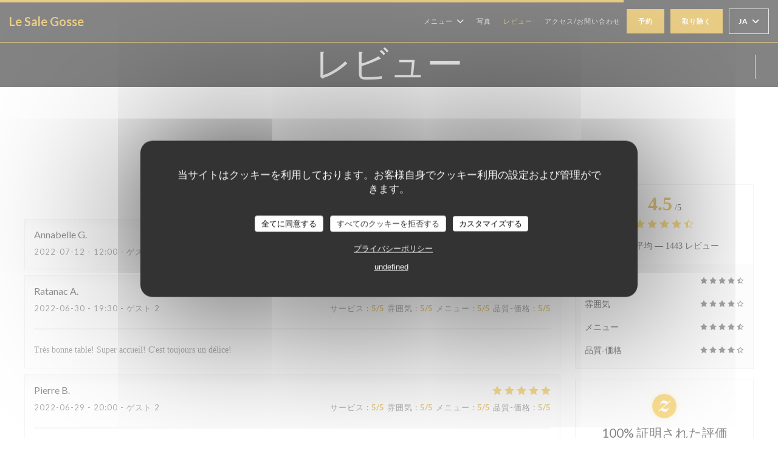

--- FILE ---
content_type: text/html; charset=UTF-8
request_url: https://www.lesalegosse.fr/ja/reviews/?4
body_size: 14128
content:
<!DOCTYPE html>
<!--[if lt IE 7]>      <html class="no-js lt-ie9 lt-ie8 lt-ie7" lang="ja"> <![endif]-->
<!--[if IE 7]>         <html class="no-js lt-ie9 lt-ie8" lang="ja"> <![endif]-->
<!--[if IE 8]>         <html class="no-js lt-ie9" lang="ja"> <![endif]-->
<!--[if gt IE 8]><!--> <html class="no-js" lang="ja"> <!--<![endif]-->

<head>
	<!-- Meta -->
	<meta charset="utf-8">
	<meta http-equiv="X-UA-Compatible" content="IE=edge" />
	<meta name="viewport" content="width=device-width, initial-scale=1">
	<title>LA ROCHE SUR YON、Le Sale Gosseのカスタマーレビュー -
評価 4,5 / 5</title>

	<!-- Includes -->
	<meta name="description" content="LA ROCHE SUR YONのLe Sale
Gosseに関する中立的な顧客レビュー。平均評価:
5点中4,5..." />



<link rel="canonical" href="https://www.lesalegosse.fr/ja/reviews/" />

<!-- Facebook Like and Google -->
<meta property="og:title" content="LA ROCHE SUR YON、Le Sale Gosseのカスタマーレビュー -
評価 4,5 / 5 " />
<meta property="og:type" content="website" />
<meta property="og:url" content="http://www.lesalegosse.fr/ja/reviews/?4" />
<meta property="og:image" content="https://ugc.zenchef.com/3/4/1/8/6/0/1/0/8/2/2/1411983155_469/43e79863712d7d1a147ac234726809cc.website.jpg" />
<meta property="og:site_name" content="Zenchef" />
<meta property="fb:admins" content="685299127" />
<meta property="place:location:latitude" content="46.6712528" />
<meta property="place:location:longitude" content="-1.4251402" />
<meta property="og:description" content="LA ROCHE SUR YONのLe Sale
Gosseに関する中立的な顧客レビュー。平均評価:
5点中4,5..." />

<meta name="google-site-verification" content="R4dn1NUb4Y0itzMIzBTJe-oHlWHaPvMScyASrb9mlyE" />

<script>
	window.restaurantId = 341860;
	window.lang = "ja";
	window.API_URL = "//api.zenchef.com/api/v1/";
</script>

	<link rel="alternate" hreflang="x-default" href="https://www.lesalegosse.fr/reviews/?4=" />
<link rel="alternate" hreflang="ja" href="https://www.lesalegosse.fr/ja/reviews/?4=" />
    <link rel="alternate" hreflang="en" href="https://www.lesalegosse.fr/en/reviews/?4=" />
    <link rel="alternate" hreflang="es" href="https://www.lesalegosse.fr/es/opiniones/?4=" />
    <link rel="alternate" hreflang="it" href="https://www.lesalegosse.fr/it/recensioni/?4=" />
    <link rel="alternate" hreflang="de" href="https://www.lesalegosse.fr/de/rezensionen/?4=" />
    <link rel="alternate" hreflang="fr" href="https://www.lesalegosse.fr/?4=" />
    <link rel="alternate" hreflang="pt" href="https://www.lesalegosse.fr/pt/avaliacoes/?4=" />
    <link rel="alternate" hreflang="ru" href="https://www.lesalegosse.fr/ru/reviews/?4=" />
    <link rel="alternate" hreflang="cs" href="https://www.lesalegosse.fr/cs/hodnocení/?4=" />
    <link rel="alternate" hreflang="zh" href="https://www.lesalegosse.fr/zh/reviews/?4=" />
    <link rel="alternate" hreflang="nl" href="https://www.lesalegosse.fr/nl/reviews/?4=" />
    <link rel="alternate" hreflang="el" href="https://www.lesalegosse.fr/el/reviews/?4=" />
	<link rel="shortcut icon" href="https://ugc.zenchef.com/uploaded-files/341860/logo/eM74WBXyKHq3NnlX6EW3j0ERcYj7LAKdJkpU21WI.thumb.png" />
	<!-- Preconnect to CDNs for faster resource loading -->
	<link rel="preconnect" href="https://cdnjs.cloudflare.com" crossorigin>
	<link rel="preconnect" href="https://fonts.googleapis.com" crossorigin>
	<link rel="preconnect" href="https://fonts.gstatic.com" crossorigin>

	<!-- Google Web Fonts -->
	
<noscript>
  <style>
    /* Ensure fonts load in browsers with JavaScript disabled */
    [media='print'].font-fallback {
      media: all !important;
    }
  </style>
</noscript>
	<!-- Critical CSS Inline -->
	<style>
		/* Critical styles for above-the-fold content */
		body {margin: 0;}
        		.container {width: 100%; max-width: 1200px; margin: 0 auto;}
        	</style>

	<!-- Critical CSS -->
	<link rel="stylesheet" href="/css/globals/normalize.css">
	<link rel="stylesheet" href="/css/globals/accessibility.css">
	<link rel="stylesheet" href="/css/globals/17/d69d0d/_default_/georgia/style.css">

	<!-- Non-critical CSS -->
	<link rel="stylesheet" href="//cdnjs.cloudflare.com/ajax/libs/fancybox/3.5.7/jquery.fancybox.min.css" media="print" onload="this.media='all'">
	<link rel="stylesheet" href="/css/globals/backdrop.css" media="print" onload="this.media='all'">
	<link rel="stylesheet" href="/css/globals/shift-away-subtle.css" media="print" onload="this.media='all'">
	<link rel="stylesheet" href="/css/globals/icomoon.css" media="print" onload="this.media='all'">
	<link rel="stylesheet" href="/css/globals/fontawesome.css" media="print" onload="this.media='all'">
					<link rel="stylesheet" href="/css/css_17/base.css" media="print" onload="this.media='all'">	<link rel="stylesheet" href="/css/globals/17/d69d0d/_default_/georgia/nav.css" media="print" onload="this.media='all'">
	<link rel="stylesheet" href="/css/globals/17/d69d0d/_default_/georgia/menus.css" media="print" onload="this.media='all'">
	<link rel="stylesheet" href="/css/css_17/d69d0d/_default_/georgia/main.css?v=23" media="print" onload="this.media='all'">

	<!-- Fallback for browsers without JS -->
	<noscript>
		<link rel="stylesheet" href="//cdnjs.cloudflare.com/ajax/libs/fancybox/3.5.7/jquery.fancybox.min.css">
		<link rel="stylesheet" href="/css/globals/backdrop.css">
		<link rel="stylesheet" href="/css/globals/shift-away-subtle.css">
		<link rel="stylesheet" href="/css/globals/icomoon.css">
		<link rel="stylesheet" href="/css/globals/fontawesome.css">
		<link rel="stylesheet" href="/css/globals/17/d69d0d/_default_/georgia/nav.css">
		<link rel="stylesheet" href="/css/globals/17/d69d0d/_default_/georgia/menus.css">
		<link rel="stylesheet" href="/css/css_17/d69d0d/_default_/georgia/main.css?v=23">
	</noscript>

	<style>
  </style>


	<!-- Widget URL -->
	<script>
		var hasNewBookingWidget = 1;
	</script>
</head>

<body id="top" class="current-page-reviews">
	<a href="#main-content" class="skip-link sr-only-focusable">メインコンテンツへスキップ</a>

<!-- •••••••••••••••••••••••••••
  Header
••••••••••••••••••••••••••••• -->


	<nav class="nav  s-header" role="navigation" aria-label="メインナビゲーション">
	<div class="homelink">
			<a class="no-logo" href="/ja/?4=" title="ホーム Le Sale Gosse">	
			Le Sale Gosse		</a>
	</div>
	<div class="nav-items-wrap header-nav">
		<ul class="nav__items">
	<!-- Menu -->
			<li class="nav__item dropdown-wrap nav__item--menus">
			<a title="メニュー" href="/ja/menus/?4=">メニュー <i class="fa fa-angle-down"></i></a>
			<ul class="dropdown">
									<li>
						<a href="/ja/menus/?4=#menu-428643">Menu de Quat'sous</a>
					</li>
									<li>
						<a href="/ja/menus/?4=#menu-384929">Formule Sale Gosse</a>
					</li>
									<li>
						<a href="/ja/menus/?4=#menu-447457">L'ardoise</a>
					</li>
									<li>
						<a href="/ja/menus/?4=#menu-384903">Les boissons</a>
					</li>
									<li>
						<a href="/ja/menus/?4=#menu-384904">Carte des vins</a>
					</li>
									<li>
						<a href="/ja/menus/?4=#menu-464180">nos plats a emporter</a>
					</li>
							</ul>
		</li>
	
	<!-- Gallery -->
			<li class="nav__item nav__item--gallery">
			<a title="写真" href="/ja/photos/?4=">写真</a>
		</li>
	
	
	<!-- Reviews -->
			<li class="nav__item nav__item--reviews">
			<a title="レビュー" href="/ja/reviews/?4=">レビュー</a>
		</li>
	
	<!-- Events -->
	
	<!-- Press -->
	
	<!-- Restaurants -->
	
	<!-- Custom page -->
	
	<!-- Custom link -->
	
	<!-- Custom button -->
	
	<!-- Contact -->
	<li class="nav__item nav__item--contact">
		<a title="アクセス/お問い合わせ" href="/ja/address-contact/?4=">アクセス/お問い合わせ</a>
	</li>

	<!-- Language -->
	
	<!-- Buttons -->
	</ul>

		<div class="nav__buttons">
			<!-- Buttons -->
			<div class="buttons-wrap-header">
							<a
			class="btn btn--std btn--booking iframe--widget"
            data-zc-action="open">
						予約 					</a>
	
		<a
		class="btn btn--std btn--cc iframe--widget"
		href="https://commands.zenchef.com/results?rid=341860&fullscreen&withCloseButton=1"
		target="_blank"
        rel="noreferer,noopener">
				取り除く			</a>
			</div>

			<!-- Language -->
			<div class="dropdown-wrap drodown-wrap--lang btn btn--white">
	<span>
				JA		<i class="fa fa-angle-down"></i>
	</span>
	<ul class="dropdown">
					<li class="lang lang-en">
				<a href="/en/reviews/?4=">
					<img src="/img/flags/topbar-en.png" class="flag flag-en" alt="en" width="16" height="11">					EN				</a>
			</li>
					<li class="lang lang-es">
				<a href="/es/opiniones/?4=">
					<img src="/img/flags/topbar-es.png" class="flag flag-es" alt="es" width="16" height="11">					ES				</a>
			</li>
					<li class="lang lang-it">
				<a href="/it/recensioni/?4=">
					<img src="/img/flags/topbar-it.png" class="flag flag-it" alt="it" width="16" height="11">					IT				</a>
			</li>
					<li class="lang lang-de">
				<a href="/de/rezensionen/?4=">
					<img src="/img/flags/topbar-de.png" class="flag flag-de" alt="de" width="16" height="11">					DE				</a>
			</li>
					<li class="lang lang-fr">
				<a href="/avis/?4=">
					<img src="/img/flags/topbar-fr.png" class="flag flag-fr" alt="fr" width="16" height="11">					FR				</a>
			</li>
					<li class="lang lang-pt">
				<a href="/pt/avaliacoes/?4=">
					<img src="/img/flags/topbar-pt.png" class="flag flag-pt" alt="pt" width="16" height="11">					PT				</a>
			</li>
					<li class="lang lang-ru">
				<a href="/ru/reviews/?4=">
					<img src="/img/flags/topbar-ru.png" class="flag flag-ru" alt="ru" width="16" height="11">					RU				</a>
			</li>
					<li class="lang lang-cs">
				<a href="/cs/hodnocení/?4=">
					<img src="/img/flags/topbar-cs.png" class="flag flag-cs" alt="cs" width="16" height="11">					CS				</a>
			</li>
					<li class="lang lang-zh">
				<a href="/zh/reviews/?4=">
					<img src="/img/flags/topbar-zh.png" class="flag flag-zh" alt="zh" width="16" height="11">					ZH				</a>
			</li>
					<li class="lang lang-nl">
				<a href="/nl/reviews/?4=">
					<img src="/img/flags/topbar-nl.png" class="flag flag-nl" alt="nl" width="16" height="11">					NL				</a>
			</li>
					<li class="lang lang-el">
				<a href="/el/reviews/?4=">
					<img src="/img/flags/topbar-el.png" class="flag flag-el" alt="el" width="16" height="11">					EL				</a>
			</li>
			</ul>
</div>

			<!-- Toggle Menu -->
			<div class="burger-button" onclick="display_burger_menu()" role="button" tabindex="0" aria-label="メニューを開く/閉じる" aria-expanded="false" aria-controls="burger-menu">
				<span class="burger-button__item"></span>
				<span class="burger-button__item"></span>
				<span class="burger-button__item"></span>
			</div>
		</div>
	</div>
</nav>

<!-- Burger Menu -->
<div class="burger-menu " id="burger-menu" role="dialog" aria-modal="true" aria-label="メインナビゲーション">
	<div class="burger-menu-items-wrap">
		<ul class="burger-menu__items">
			<!-- Menu -->
							<li class="burger-menu__item burger-menu__item--menus dropdown-wrap">
					<span>
						<a class="burger-menu__dropdown-link" title="メニュー" href="/ja/menus/?4=">メニュー</a>
						<i class="fa fa-angle-down" onclick="display_burger_dropdown(this)" role="button" tabindex="0" aria-label="サブメニューを展開" aria-expanded="false"></i>
					</span>
					<ul class="dropdown">
													<li>
								<a onclick="remove_burger_menu()" href="/ja/menus/?4=#menu-428643">Menu de Quat'sous</a>
							</li>
													<li>
								<a onclick="remove_burger_menu()" href="/ja/menus/?4=#menu-384929">Formule Sale Gosse</a>
							</li>
													<li>
								<a onclick="remove_burger_menu()" href="/ja/menus/?4=#menu-447457">L'ardoise</a>
							</li>
													<li>
								<a onclick="remove_burger_menu()" href="/ja/menus/?4=#menu-384903">Les boissons</a>
							</li>
													<li>
								<a onclick="remove_burger_menu()" href="/ja/menus/?4=#menu-384904">Carte des vins</a>
							</li>
													<li>
								<a onclick="remove_burger_menu()" href="/ja/menus/?4=#menu-464180">nos plats a emporter</a>
							</li>
											</ul>
				</li>
			
			<!-- Gallery -->
							<li class="burger-menu__item burger-menu__item--gallery">
					<a title="写真" href="/ja/photos/?4=">写真</a>
				</li>
			
			
			<!-- Reviews -->
							<li class="burger-menu__item burger-menu__item--reviews">
					<a title="レビュー" href="/ja/reviews/?4=">レビュー</a>
				</li>
			
			<!-- Events -->
			
			<!-- Press -->
			
			<!-- Restaurants -->
			
			<!-- Custom page -->
			
			<!-- Custom link -->
			
			<!-- Custom button -->
			
			<!-- Contact -->
			<li class="burger-menu__item burger-menu__item--contact">
				<a title="アクセス/お問い合わせ" href="/ja/address-contact/?4=">アクセス/お問い合わせ</a>
			</li>
		</ul>

		<!-- Buttons -->
		<div class="buttons-wrap-header">
						<a
			class="btn btn--std btn--booking iframe--widget"
            data-zc-action="open">
						予約 					</a>
	
		<a
		class="btn btn--std btn--cc iframe--widget"
		href="https://commands.zenchef.com/results?rid=341860&fullscreen&withCloseButton=1"
		target="_blank"
        rel="noreferer,noopener">
				取り除く			</a>
		</div>

		<!-- Language -->
		<ul class="language-list">
			<li class="lang lang-en">
					<a class="btn-circle btn--small btn--ghost" href="/en/reviews/?4=">
				EN			</a>
				</li>
			<li class="lang lang-es">
					<a class="btn-circle btn--small btn--ghost" href="/es/opiniones/?4=">
				ES			</a>
				</li>
			<li class="lang lang-it">
					<a class="btn-circle btn--small btn--ghost" href="/it/recensioni/?4=">
				IT			</a>
				</li>
			<li class="lang lang-de">
					<a class="btn-circle btn--small btn--ghost" href="/de/rezensionen/?4=">
				DE			</a>
				</li>
			<li class="lang lang-fr">
					<a class="btn-circle btn--small btn--ghost" href="/avis/?4=">
				FR			</a>
				</li>
			<li class="lang lang-pt">
					<a class="btn-circle btn--small btn--ghost" href="/pt/avaliacoes/?4=">
				PT			</a>
				</li>
			<li class="lang lang-ru">
					<a class="btn-circle btn--small btn--ghost" href="/ru/reviews/?4=">
				RU			</a>
				</li>
			<li class="lang lang-cs">
					<a class="btn-circle btn--small btn--ghost" href="/cs/hodnocení/?4=">
				CS			</a>
				</li>
			<li class="lang lang-zh">
					<a class="btn-circle btn--small btn--ghost" href="/zh/reviews/?4=">
				ZH			</a>
				</li>
			<li class="lang lang-nl">
					<a class="btn-circle btn--small btn--ghost" href="/nl/reviews/?4=">
				NL			</a>
				</li>
			<li class="lang lang-el">
					<a class="btn-circle btn--small btn--ghost" href="/el/reviews/?4=">
				EL			</a>
				</li>
	</ul>

		<!-- Social media -->
			<ul class="social-media-wrap">
					<li class="separator-tiny" >
				<a class="btn-circle btn--ghost" href="https://www.facebook.com/pages/Le-Sale-Gosse/345529605522478?notif_t=fbpage_admin" rel="noreferer,noopener" target="_blank" title="Facebook">
					<i class="fab fa-facebook" aria-hidden="true"></i>
					<span class="sr-only">Facebook ((新しいウィンドウで開きます))</span>
				</a>
			</li>
		
		
			</ul>
	</div>
</div>
<div class="page-header page-header--single page-hero" style="background-image:url(https://www.lesalegosse.fr/i/le-sale-gosse/3/4/1/8/6/0/1/2/5/5/5/1591609277_302/804911123fc5c96db861b1c03a68f0af.small_original.jpg)">
	<div class="row page-header__content narrow">
		<article class="col-full">
			<h1 class="page-header__title">レビュー</h1>
		</article>
	</div>
	
	<!-- Social media -->
		<ul class="social-media-wrap">
					<li class="separator-tiny" >
				<a class="btn-circle btn--ghost" href="https://www.facebook.com/pages/Le-Sale-Gosse/345529605522478?notif_t=fbpage_admin" rel="noreferer,noopener" target="_blank" title="Facebook">
					<i class="fab fa-facebook" aria-hidden="true"></i>
					<span class="sr-only">Facebook ((新しいウィンドウで開きます))</span>
				</a>
			</li>
		
		
			</ul>
	
	<!-- <a href="#works" class="scroll-down scroll-link smoothscroll"></a> -->
</div>
<section id="works" class="s--reviews s-works target-section">
	<div class="row grid grid-w-sidebar">
		<div class="reviews-wrap grid">
			<!-- content -->
			<html><head><link rel="shortcut icon" href="/build/favicon.ico"><link href="/build/bundle.f9287.css" rel="stylesheet" media="only x" onload="this.media='all'"><noscript><link rel="stylesheet" href="/build/bundle.f9287.css"></noscript><script crossorigin="anonymous" src="/build/bundle.095a0.esm.js" type="module"></script><script nomodule="" src="/build/polyfills.a3b7c.js"></script><script nomodule="" defer="defer" src="/build/bundle.030f3.js"></script></head><body></body></html>			<div class="my-preact-app">
			</div>

			<!-- Widgets TripAdvisor -->
					</div>

		<div class="side sticky">
			<div class="reviews__global reviews__global--side">
	<div class="reviews-global__average">
		<div>
			<span class="reviews-global__note">4.5</span>
			<span class="reviews-global__total">/5</span>
		</div>

		<div>
			<div class="stars">
				<span class="stars__filled" style="width: 90.464%"></span>
			</div>
			<p class="reviews-global__number">評価の平均 — <span>1443 レビュー</span></p>
		</div>
	</div>
	
	<div class="reviews-global__details">
		<div class="reviews-global__criterion">
			<span>サービス</span>
			<div class="stars">
				<span class="stars__filled-black" style="width: 90%"></span>
			</div>
		</div>
		<div class="reviews-global__criterion">
			<span>雰囲気</span>
			<div class="stars">
				<span class="stars__filled-black" style="width: 86%"></span>
			</div>
		</div>
		<div class="reviews-global__criterion">
			<span>メニュー</span>
			<div class="stars">
				<span class="stars__filled-black" style="width: 92%"></span>
			</div>
		</div>
		<div class="reviews-global__criterion">
			<span>品質-価格</span>
			<div class="stars">
				<span class="stars__filled-black" style="width: 88%"></span>
			</div>
		</div>
	</div>
</div><div class="reviews__verified">
	<img src="/img/badge-avis-zenchef.png" alt="100% 証明された評価">
	<div class="reviews-verified__text">
		<h4>100% 証明された評価</h4>
		<p>予約をしたお客様のみが評価できます</p>
	</div>
</div>		</div>
	</div>
</section>

	<section class="s-works section-footer-block" style="background-image:url(https://www.lesalegosse.fr/i/le-sale-gosse/3/4/1/8/6/0/1/2/5/5/5/1591609277_302/804911123fc5c96db861b1c03a68f0af.small_original.jpg)">
		<div class="row wide section-intro ">
			<div class="col-three tab-full left footer-block">
				<h3 class="separator-light">場所</h3>
				<p class="text-light">
				    <a class="restaurant-address" href="https://www.google.com/maps/dir/?api=1&destination=Le+Sale+Gosse+7+Rue+du+Pr%C3%A9sident+de+Gaulle++85000+LA+ROCHE+SUR+YON+fr" target="_blank" rel="noreferer,noopener">
	7 Rue du Président de Gaulle		85000 LA ROCHE SUR YON	<span class="sr-only"> ((新しいウィンドウで開きます))</span>
</a>
                    <br>
				    <a class="restaurant-phone" href="tel:0251425149">02 51 42 51 49</a>                    <br>
                    				</p>
			</div>

			<div class="social-media_newsletter-wrap col-three tab-full left footer-block">
				<h3 class="separator-light">フォローしてください</h3>

				<!-- Social media -->
					<ul class="social-media-wrap">
					<li class="separator-tiny" >
				<a class="btn-circle btn--ghost" href="https://www.facebook.com/pages/Le-Sale-Gosse/345529605522478?notif_t=fbpage_admin" rel="noreferer,noopener" target="_blank" title="Facebook">
					<i class="fab fa-facebook" aria-hidden="true"></i>
					<span class="sr-only">Facebook ((新しいウィンドウで開きます))</span>
				</a>
			</li>
		
		
			</ul>

				<!--Newsletter-->
				<a data-fancybox data-type="iframe" href="//nl.zenchef.com/optin-form.php?rpid=rpid_8DNSGQ15&lang=ja" class="btn btn--std btn--newsletter" rel="noreferer,noopener" target="_blank">
		ニュースレター	</a>
			</div>

			<!-- Booking's button -->
			<div class="col-three tab-full left footer-block">
				<h3 class="separator-light">ご予約</h3>
							<a
			class="btn btn--std btn--booking iframe--widget"
            data-zc-action="open">
						予約 					</a>
	
		<a
		class="btn btn--std btn--cc iframe--widget"
		href="https://commands.zenchef.com/results?rid=341860&fullscreen&withCloseButton=1"
		target="_blank"
        rel="noreferer,noopener">
				取り除く			</a>
			</div>

			<!-- Rewards -->
					</div>
	</section>

	<!--2nd Footer Section-->
	<footer>
		<div class="footer__text">
			<p class="footer__copyright">
	&copy; 2026 Le Sale Gosse — このレストランウェブサイトの作成者 	<a href="https://www.zenchef.com/" rel="noopener" target="_blank" class="zcf-link">Zenchef<span class="sr-only"> ((新しいウィンドウで開きます))</span></a>
</p>
			<p class="footer__links">
    	<a class="separator-tiny" href="/ja/hoteki-joho/?4=" rel="nofollow" target="_blank">免責<span class="sr-only"> ((新しいウィンドウで開きます))</span></a>
	<a class="separator-tiny" href="https://bookings.zenchef.com/gtc?rid=341860&host=www.lesalegosse.fr" rel="nofollow" target="_blank">利用規約<span class="sr-only"> ((新しいウィンドウで開きます))</span></a>
	<a class="separator-tiny" href="/ja/puraibashi-porishi/?4=" rel="nofollow" target="_blank">個人情報保護方針<span class="sr-only"> ((新しいウィンドウで開きます))</span></a>
	<a class="separator-tiny" href="/ja/cookie-policy/?4=" rel="nofollow" target="_blank">クッキー ポリシー<span class="sr-only"> ((新しいウィンドウで開きます))</span></a>
</p>
		</div>

		<div class="go-top">
			<a class="smoothscroll" title="Back to Top" href="#top"><i class="fas fa-long-arrow-alt-up"></i></a>
		</div>
	</footer>

	<div id="preloader">
		<div id="loader"></div>
	</div>

	<!-- Loader -->
<div class="loader-wrap loader-wrap--dark">
	<div class="loader">
		<div class="homelink">
			<a class="no-logo" href="/ja/?4=" title="ホーム Le Sale Gosse">	
			Le Sale Gosse		</a>
	</div>	</div>
</div>
<!-- JS -->
<script>
	var template = '17';
	var templateIdForWidget = '17';
</script>
<script src="//ajax.googleapis.com/ajax/libs/jquery/3.4.1/jquery.min.js"></script>
<script src="/js/libs/jquery.form.js?v=23"></script>
<script src="/js/libs/jquery.validate.js?v=23"></script>
<script src="/js/libs/jquery.validate.ajax.js?v=23"></script>
<!-- <script src="/js/libs/modernizr-3.6.0.min.js?v=23"></script> -->
<script src="//cdnjs.cloudflare.com/ajax/libs/fancybox/3.5.7/jquery.fancybox.min.js"></script>
<script src="/js/libs/popper.min.js?v=23"></script>
<script src="/js/libs/tippy-bundle.iife.min.js?v=23"></script>

<script src="/js/globals/script.js?v=23"></script>
<script src="/js/globals/getRestoIdKonamiCode.js?v=23"></script>

	<script src="/js/js_17/main.js?v=23"></script>



	<script src="/js/js_17/pace.min.js?v=23"></script>
	<script src="/js/js_17/plugins.js?v=23"></script>

<!-- Includes -->
<div id="modal-contact" class="modal" style="display: none; max-width: 500px;">
	<h3>お問い合わせはこちら<br />
以下のフォームにご記入ください。</h3>
	<form name="contact-form" class="form" id="contact-form" action="#" novalidate="novalidate">
	<input type="hidden" name="restaurant_public_id" id="restaurant_public_id" value="rpid_8DNSGQ15">
	<input type="hidden" name="lang" id="lang" value="ja">
	<input type="hidden" name="token" id="token" value="48b109d6eaf423470c78e41273420f42">

	<div class="input--small">
		<input type="text" name="firstname" id="firstname" value="" placeholder="名 *" aria-label="名" autocomplete="given-name" required="required" aria-required="true" title="入力必須">
	</div>

	<div class="input--small">
		<input type="text" name="lastname" id="lastname" value="" placeholder="姓 *" aria-label="姓" autocomplete="family-name" required="required" aria-required="true" title="入力必須">
	</div>

	<div class="input--small">
		<input type="email" name="email" id="email" value="" placeholder="メールアドレス *" aria-label="メールアドレス" autocomplete="email" required="required" aria-required="true" title="入力必須" data-msg-email="有効なメールアドレスを入力してください。">
	</div>

	<div class="input--small">
		<input type="text" name="phone" id="phone" value="" placeholder="電話番号 *" aria-label="電話番号" autocomplete="tel" required="required" aria-required="true" title="入力必須">
	</div>

	<div class="input--full">
		<textarea name="message" id="message" placeholder="メッセージ" aria-label="メッセージ" rows="6"></textarea>
	</div>
        <div class="input--full" style="font-size:10px !important;">
        In accordance with data protection regulations, you have the right to opt out of marketing communications. UK residents can register with the Telephone Preference Service at <a href="https://www.tpsonline.org.uk" target="_blank" rel="noopener noreferrer">tpsonline.org.uk</a>. US residents can register at <a href="https://www.donotcall.gov" target="_blank" rel="noopener noreferrer">donotcall.gov</a>. For more information about how we process your data, please see our <a href="/ja/puraibashi-porishi/?4=" target="_blank">privacy policy</a>.    </div>
    
	<input class="btn btn--std input--full" type="submit" id="send" value="送信">

	<div class="step2 hidden">
		<strong>Thank you!</strong>メッセージを受け取りました。<br> 予約のリクエストは、直接「予約」ボタンをクリックしてください。	</div>
</form>
</div>    <script id="restaurantJsonLd" type="application/ld+json">
{
    "@context":"https://schema.googleapis.com"
    ,"@type":"Restaurant"
    ,"@id":"https://www.lesalegosse.fr"
    ,"image":"https://ugc.zenchef.com/3/4/1/8/6/0/1/0/8/2/2/1411983155_469/43e79863712d7d1a147ac234726809cc.website.jpg"
    ,"name":"Le Sale Gosse"
    ,"address":{
        "@type":"PostalAddress",
        "addressLocality":"LA ROCHE SUR YON",
        "postalCode":"85000",
        "streetAddress":"7 Rue du Président de Gaulle",
        "addressCountry":"FR",
        "addressRegion":"LA ROCHE SUR YON"
    }
    ,"priceRange":"€€"
    ,"servesCuisine":["\u30d5\u30e9\u30f3\u30b9\u306e\u4f1d\u7d71\u7684\u306a\u518d\u8a2a"]    ,"telephone":"0251425149"
    ,"url":"https://www.lesalegosse.fr"
    ,"geo":{
        "@type":"GeoCoordinates",
        "latitude":"46.6712528",
        "longitude":"-1.4251402"
    }
        ,"logo":"https://ugc.zenchef.com/3/4/1/8/6/0/1/0/8/2/2/1411983155_469/43e79863712d7d1a147ac234726809cc.website.jpg"
    
        ,"potentialAction":[
    {
        "@type":"ReserveAction",
        "target":{
            "@type":"EntryPoint",
            "urlTemplate":"https://www.lesalegosse.fr/ja/teburu-o-yoyaku-suru/?lang=ja&4=&rid=341860",
            "inLanguage":"ja",
            "actionPlatform":[
                "http://schema.org/MobileWebPlatform",
                "http://schema.org/DesktopWebPlatform",
                "http://schema.org/IOSPlatform",
                "http://schema.org/AndroidPlatform"
            ]
        },
        "result":{
            "@type":"FoodEstablishmentReservation",
            "name":"予約 "
        }
    }
    ]
    
        ,"aggregateRating": {
        "@type": "AggregateRating",
	    "worstRating": "0",
	    "bestRating": "5",
	    "ratingValue": "4.5",
	    "ratingCount": "1443"
	}
	
        ,"acceptsReservations" : "yes"
    
    ,"hasMenu":"https://www.lesalegosse.fr/ja/menus/"

    
    
    
    
    
    
    
        ,
    "review": [

    ]
    }
</script><script src="/js/libs/tarteaucitron/tarteaucitron.js?v=3"></script>
<style>
    /* Hide tarteaucitron button icons */
    #tarteaucitronRoot .tarteaucitronCheck::before,
    #tarteaucitronRoot .tarteaucitronCross::before,
    #tarteaucitronRoot .tarteaucitronPlus::before {
        display: none !important;
    }
    
    /* Remove text shadow from Allow/Deny buttons */
    #tarteaucitronRoot .tarteaucitronAllow,
    #tarteaucitronRoot .tarteaucitronDeny {
        text-shadow: none !important;
    }
    
    /* Replace icon with Cookies button */
    #tarteaucitronIcon #tarteaucitronManager {
        background: #333;
        border-radius: 4px !important;
        padding: 10px 20px !important;
    }
    
    #tarteaucitronIcon #tarteaucitronManager img {
        display: none !important;
    }
    
    #tarteaucitronIcon #tarteaucitronManager:after {
        content: "🍪";
        color: #fff;
        font-size: 20px !important;
        line-height: 1;
    }
    
    #tarteaucitronIcon #tarteaucitronManager:hover {
        background: #555;
    }
    
    /* Change button colors to neutral (no red/green) */
    #tarteaucitronRoot .tarteaucitronAllow,
    #tarteaucitronRoot .tarteaucitronDeny {
        background-color: #ffffff !important;
        color: #333333 !important;
        border: 1px solid #cccccc !important;
    }
    
    #tarteaucitronRoot .tarteaucitronAllow:hover,
    #tarteaucitronRoot .tarteaucitronDeny:hover {
        background-color: #f5f5f5 !important;
    }
    
    /* Visual feedback for selected state - change background color */
    #tarteaucitronRoot .tarteaucitronIsAllowed .tarteaucitronAllow {
        background-color: #4a90e2 !important;
        color: #ffffff !important;
        border-color: #4a90e2 !important;
    }
    
    #tarteaucitronRoot .tarteaucitronIsDenied .tarteaucitronDeny {
        background-color: #7a7a7a !important;
        color: #ffffff !important;
        border-color: #7a7a7a !important;
    }
    
    /* Reduce font size for disclaimer paragraph */
    #tarteaucitronInfo {
        font-size: 13px !important;
        line-height: 1.4 !important;
    }
    
    /* Also apply neutral colors to Accept All/Deny All buttons */
    #tarteaucitronRoot #tarteaucitronAllAllowed,
    #tarteaucitronRoot #tarteaucitronAllDenied,
    #tarteaucitronRoot .tarteaucitronCTAButton {
        background-color: #ffffff !important;
        color: #333333 !important;
        border: 1px solid #cccccc !important;
    }
    
    #tarteaucitronRoot #tarteaucitronAllAllowed:hover,
    #tarteaucitronRoot #tarteaucitronAllDenied:hover,
    #tarteaucitronRoot .tarteaucitronCTAButton:hover {
        background-color: #f5f5f5 !important;
    }
    
    /* When Accept All is clicked */
    #tarteaucitronRoot #tarteaucitronAllAllowed:active,
    #tarteaucitronRoot #tarteaucitronAllAllowed:focus {
        background-color: #4a90e2 !important;
        color: #ffffff !important;
    }
    
    /* When Deny All is clicked */
    #tarteaucitronRoot #tarteaucitronAllDenied:active,
    #tarteaucitronRoot #tarteaucitronAllDenied:focus {
        background-color: #7a7a7a !important;
        color: #ffffff !important;
    }
    
    /* Style cookie policy and privacy policy as white text links */
    #tarteaucitron #tarteaucitronCookiePolicyUrlDialog,
    #tarteaucitron #tarteaucitronPrivacyUrlDialog {
        background: transparent !important;
        color: #fff !important;
        font-size: 13px !important;
        margin-bottom: 3px !important;
        margin-left: 7px !important;
        padding: 0 !important;
        border: 0 !important;
        border-radius: 0 !important;
        display: inline-block !important;
        line-height: normal !important;
        font-family: inherit !important;
        font-weight: normal !important;
        text-align: center !important;
        vertical-align: baseline !important;
        cursor: pointer !important;
        text-decoration: underline !important;
    }
    
    #tarteaucitron #tarteaucitronCookiePolicyUrlDialog:hover,
    #tarteaucitron #tarteaucitronPrivacyUrlDialog:hover {
        text-decoration: none !important;
    }
    
    /* For the ones in the alert banner */
    #tarteaucitronAlertBig #tarteaucitronCookiePolicyUrl,
    #tarteaucitronAlertBig #tarteaucitronPrivacyUrl {
        background: transparent !important;
        color: #fff !important;
        font-size: 13px !important;
        margin-bottom: 3px !important;
        margin-left: 7px !important;
        padding: 0 !important;
        display: inline-block !important;
        cursor: pointer !important;
        text-decoration: underline !important;
        border: 0 !important;
    }
    
    #tarteaucitronAlertBig #tarteaucitronCookiePolicyUrl:hover,
    #tarteaucitronAlertBig #tarteaucitronPrivacyUrl:hover {
        text-decoration: none !important;
    }
    
    /* Change font size from 16px to 13px for all these buttons */
    #tarteaucitronAlertBig #tarteaucitronCloseAlert,
    #tarteaucitronAlertBig #tarteaucitronPersonalize,
    #tarteaucitronAlertBig #tarteaucitronPersonalize2,
    .tarteaucitronCTAButton,
    #tarteaucitronRoot .tarteaucitronDeny,
    #tarteaucitronRoot .tarteaucitronAllow {
        font-size: 13px !important;
    }
    
    /* Ensure consistent border radius for action buttons only */
    #tarteaucitronAlertBig #tarteaucitronCloseAlert {
        border-radius: 4px !important;
    }
</style>
<script>
    // Define Waze embed service
    tarteaucitron.services = tarteaucitron.services || {};
    tarteaucitron.services.wazeembed = {
        "key": "wazeembed",
        "type": "api",
        "name": "Waze Map (Google)",
        "uri": "https://www.waze.com/legal/privacy",
        "needConsent": true,
        "cookies": ['NID', 'SID', 'HSID', 'APISID', 'SAPISID', '1P_JAR'],
        "js": function () {
            "use strict";
            tarteaucitron.fallback(['wazeembed'], function (x) {
                var frame_title = tarteaucitron.getElemAttr(x, "title") || 'Waze map iframe',
                    width = tarteaucitron.getElemAttr(x, "data-width") || '100%',
                    height = tarteaucitron.getElemAttr(x, "data-height") || '400',
                    url = tarteaucitron.getElemAttr(x, "data-url");

                return '<iframe title="' + frame_title + '" src="' + url + '" width="' + width + '" height="' + height + '" style="border: 0; width: 100%;" allowfullscreen></iframe>';
            });
        },
        "fallback": function () {
            "use strict";
            var id = 'wazeembed';
            tarteaucitron.fallback(['wazeembed'], function (elem) {
                elem.style.width = '100%';
                elem.style.height = '400px';
                return tarteaucitron.engage(id);
            });
        }
    };

    $(document).ready(function() {
        //Facebook
        (tarteaucitron.job = tarteaucitron.job || []).push('facebook');

        //Twitter
        (tarteaucitron.job = tarteaucitron.job || []).push('twitter');

        //Google jsAPI
        (tarteaucitron.job = tarteaucitron.job || []).push('jsapi');
        
        //Waze Maps
        (tarteaucitron.job = tarteaucitron.job || []).push('wazeembed');

        
        
        
        tarteaucitron.init({
            "hashtag": "#tarteaucitron",
            "highPrivacy": true,
            "orientation": "middle",
            "adblocker": false,
            "showAlertSmall": false,
            "cookieslist": true,
            "removeCredit": true,
            "mandatory": true,
            "mandatoryCta": false,
            "iconPosition": "BottomLeft",
            "googleConsentMode": true,
            "showDetailsOnClick": false,
            "privacyUrl": "/ja/puraibashi-porishi/?4=",
            "cookiePolicyUrl": "/ja/cookie-policy/?4=",
        });

    });
</script>
<!-- Zenchef Widget SDK -->
<script>;(function (d, s, id) {const el = d.getElementsByTagName(s)[0]; if (d.getElementById(id) || el.parentNode == null) {return;} var js = d.createElement(s);  js.id = id; js.async = true; js.src = 'https://sdk.zenchef.com/v1/sdk.min.js';  el.parentNode.insertBefore(js, el); })(document, 'script', 'zenchef-sdk')</script>
<div
        class="zc-widget-config"
        data-restaurant="341860"
        data-lang="ja"
></div>
</body>
</html>
